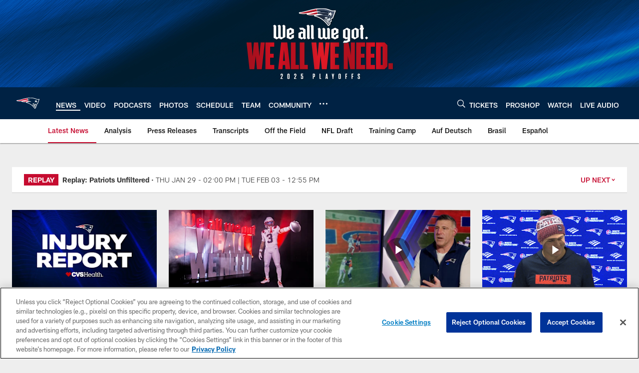

--- FILE ---
content_type: text/html; charset=utf-8
request_url: https://www.google.com/recaptcha/api2/aframe
body_size: 266
content:
<!DOCTYPE HTML><html><head><meta http-equiv="content-type" content="text/html; charset=UTF-8"></head><body><script nonce="DrnpSIZOiApnhpPgg2xO5g">/** Anti-fraud and anti-abuse applications only. See google.com/recaptcha */ try{var clients={'sodar':'https://pagead2.googlesyndication.com/pagead/sodar?'};window.addEventListener("message",function(a){try{if(a.source===window.parent){var b=JSON.parse(a.data);var c=clients[b['id']];if(c){var d=document.createElement('img');d.src=c+b['params']+'&rc='+(localStorage.getItem("rc::a")?sessionStorage.getItem("rc::b"):"");window.document.body.appendChild(d);sessionStorage.setItem("rc::e",parseInt(sessionStorage.getItem("rc::e")||0)+1);localStorage.setItem("rc::h",'1769735642178');}}}catch(b){}});window.parent.postMessage("_grecaptcha_ready", "*");}catch(b){}</script></body></html>

--- FILE ---
content_type: text/javascript; charset=utf-8
request_url: https://auth-id.patriots.com/accounts.webSdkBootstrap?apiKey=4_vI0YL6NU8SZzUBxdCBCOSg&pageURL=https%3A%2F%2Fwww.patriots.com%2Fnews%2Fbill-belichick-postgame-presser-audio-160726&sdk=js_latest&sdkBuild=18435&format=json
body_size: 416
content:
{
  "callId": "019c0c76cc4975ff87d0f37e17aa0200",
  "errorCode": 0,
  "apiVersion": 2,
  "statusCode": 200,
  "statusReason": "OK",
  "time": "2026-01-30T01:13:58.100Z",
  "hasGmid": "ver4"
}